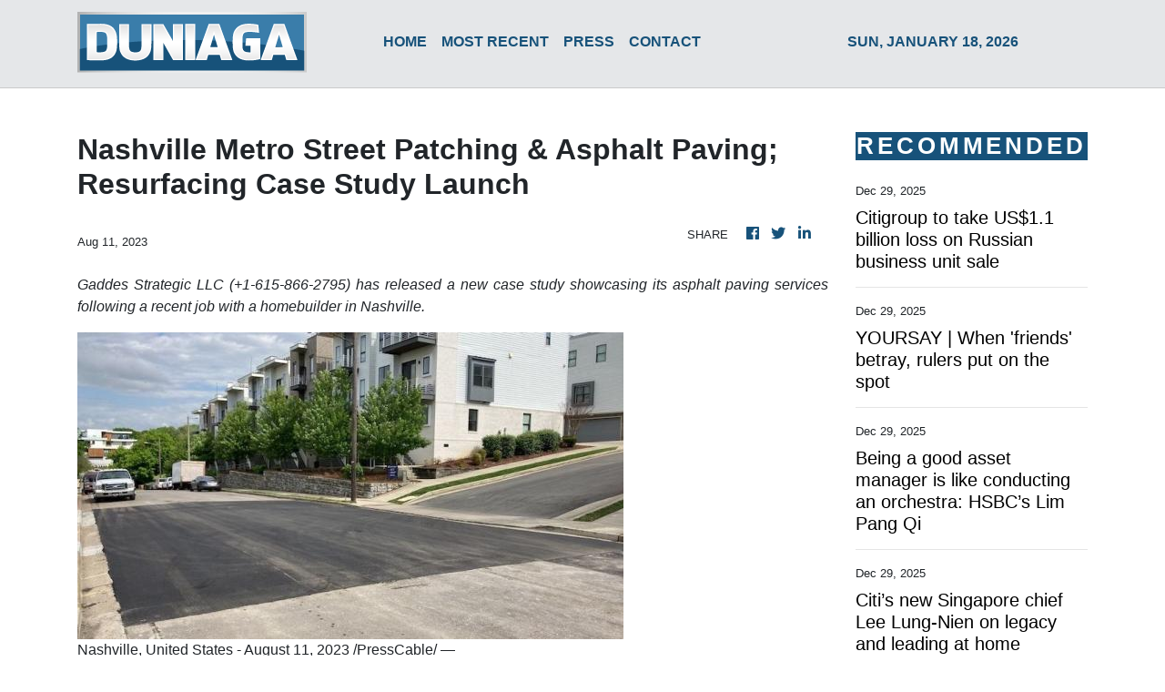

--- FILE ---
content_type: text/html; charset=utf-8
request_url: https://us-central1-vertical-news-network.cloudfunctions.net/get/fetch-include-rss
body_size: 15815
content:
[
  {
    "id": 109814465,
    "title": "Muhyiddin: I resign as Perikatan chief",
    "summary": "PETALING JAYA: Tan Sri Muhyiddin Yassin has confirmed that he is stepping down as Perikatan Nasional chief. Read full story",
    "slug": "muhyiddin-i-resign-as-perikatan-chief",
    "link": "https://www.thestar.com.my/news/nation/2025/12/30/muhyiddin-i-resign-as-perikatan-chief",
    "date_published": "2025-12-30T01:16:00.000Z",
    "images": "https://apicms.thestar.com.my/uploads/images/2025/12/30/3696284.jpg",
    "categories": "1558",
    "img_id": "0",
    "caption": "",
    "country": "Malaysia",
    "source_type": "rss",
    "source": "The Stars"
  },
  {
    "id": 109813979,
    "title": "Market remains subdued in penultimate trading day of 2025",
    "summary": "KUALA LUMPUR: The domestic market is expected to remain range-bound in the final days of 2025 trading, with a prevailing cautious sentiment amid a lack of buying catalysts. Read full story",
    "slug": "market-remains-subdued-in-penultimate-trading-day-of-2025",
    "link": "https://www.thestar.com.my/business/business-news/2025/12/30/market-remains-subdued-in-penultimate-trading-day-of-2025",
    "date_published": "2025-12-30T01:15:00.000Z",
    "images": "https://apicms.thestar.com.my/uploads/images/2025/12/30/3696282.jpg",
    "categories": "353,577,598,1155,1157,1158,1245,1941,1962",
    "img_id": "0",
    "caption": "",
    "country": "Malaysia",
    "source_type": "rss",
    "source": "The Stars"
  },
  {
    "id": 109814466,
    "title": "Muhyiddin reportedly offers to step down as Perikatan chief",
    "summary": "PETALING JAYA: There are unconfirmed reports that Tan Sri Muhyiddin Yassin has offered to step down as Perikatan Nasional chief. Read full story",
    "slug": "muhyiddin-reportedly-offers-to-step-down-as-perikatan-chief",
    "link": "https://www.thestar.com.my/news/nation/2025/12/30/muhyiddin-reportedly-offers-to-step-down-as-perikatan-chief",
    "date_published": "2025-12-30T00:39:00.000Z",
    "images": "https://apicms.thestar.com.my/uploads/images/2025/12/30/3696279.jpg",
    "categories": "1558",
    "img_id": "0",
    "caption": "",
    "country": "Malaysia",
    "source_type": "rss",
    "source": "The Stars"
  },
  {
    "id": 109813980,
    "title": "Trading ideas: Velesto, Maxis, Infomina, Awantec, Willowglen, Silver Ridge, Perdana, Hume cement, Shin Yang, D&amp;O, Powerwell, Kee Ming, Kim Loong, Crescendo",
    "summary": "KUALA LUMPUR: Here is a recap of the announcements that made headlines in Corporate Malaysia. Read full story",
    "slug": "trading-ideas-velesto-maxis-infomina-awantec-willowglen-silver-ridge-perdana-hume-cement-shin-yang-dampo-powerwell-kee-ming-kim-loong-crescendo",
    "link": "https://www.thestar.com.my/business/business-news/2025/12/30/trading-ideas-velesto-maxis-infomina-awantec-willowglen-silver-ridge-perdana-hume-cement-shin-yang-do-powerwell-kee-ming-kim-loong-crescendo",
    "date_published": "2025-12-30T00:25:00.000Z",
    "images": "https://apicms.thestar.com.my/uploads/images/2025/12/30/3696277.jpg",
    "categories": "353,577,598,1155,1157,1158,1245,1941,1962",
    "img_id": "0",
    "caption": "",
    "country": "Malaysia",
    "source_type": "rss",
    "source": "The Stars"
  },
  {
    "id": 109813981,
    "title": "Oil jumps 2% as investors weigh Ukraine talks against supply outlook",
    "summary": "OIL prices rose by more than $1 on Monday as investors weighed talks between the U.S. and Ukrainian presidents on a possible deal to end the war in Ukraine against potential oil supply disruption in the Middle East. Read full story",
    "slug": "oil-jumps-2-as-investors-weigh-ukraine-talks-against-supply-outlook",
    "link": "https://www.thestar.com.my/business/business-news/2025/12/30/oil-jumps-2-as-investors-weigh-ukraine-talks-against-supply-outlook",
    "date_published": "2025-12-30T00:22:00.000Z",
    "images": "https://apicms.thestar.com.my/uploads/images/2025/12/30/3696276.jpeg",
    "categories": "353,577,598,1155,1157,1158,1245,1941,1962",
    "img_id": "0",
    "caption": "",
    "country": "Malaysia",
    "source_type": "rss",
    "source": "The Stars"
  },
  {
    "id": 109813982,
    "title": "US stocks close below record highs, world indexes set for double-digit 2025 gains",
    "summary": "NEW YORK: U.S. stocks dipped on Monday and gold tumbled from all-time highs at the top of a holiday-shortened week. Read full story",
    "slug": "us-stocks-close-below-record-highs-world-indexes-set-for-doubledigit-2025-gains",
    "link": "https://www.thestar.com.my/business/business-news/2025/12/30/us-stocks-close-below-record-highs-world-indexes-set-for-double-digit-2025-gains",
    "date_published": "2025-12-30T00:20:00.000Z",
    "images": "https://apicms.thestar.com.my/uploads/images/2025/12/30/3696275.JPG",
    "categories": "353,577,598,1155,1157,1158,1245,1941,1962",
    "img_id": "0",
    "caption": "",
    "country": "Malaysia",
    "source_type": "rss",
    "source": "The Stars"
  },
  {
    "id": 109810134,
    "title": "Citigroup to take US$1.1 billion loss on Russian business unit sale",
    "summary": "Other lenders have also scaled back, with Goldman Sachs gaining approval earlier this year to sell its business in Russia",
    "slug": "citigroup-to-take-us11-billion-loss-on-russian-business-unit-sale",
    "link": "https://www.businesstimes.com.sg/companies-markets/banking-finance/citigroup-take-us1-1-billion-loss-russian-business-unit-sale",
    "date_published": "2025-12-29T23:34:09.000Z",
    "images": "",
    "categories": "353,577,598,1155,1157,1158,1245,1941,1962",
    "img_id": "0",
    "caption": "",
    "country": "Singapore",
    "source_type": "rss",
    "source": "The Business Times"
  },
  {
    "id": 109803219,
    "title": "YOURSAY | When 'friends' betray, rulers put on the spot",
    "summary": "'Who was behind the broker who got reps to sign SDs against then-MB?'",
    "slug": "yoursay-when-friends-betray-rulers-put-on-the-spot",
    "link": "https://www.malaysiakini.com/news/764531",
    "date_published": "2025-12-29T23:32:59.000Z",
    "images": "",
    "categories": "1558",
    "img_id": "0",
    "caption": "",
    "country": "Malaysia",
    "source_type": "rss",
    "source": "Malaysia Kini"
  },
  {
    "id": 109810136,
    "title": "Being a good asset manager is like conducting an orchestra: HSBC’s Lim Pang Qi",
    "summary": "As HSBC Asset Management’s CEO for South-east Asia and Singapore, he ensures the bank’s teams gel and tracks changes in clients’ needs",
    "slug": "being-a-good-asset-manager-is-like-conducting-an-orchestra-hsbcs-lim-pang-qi",
    "link": "https://www.businesstimes.com.sg/companies-markets/being-good-asset-manager-conducting-orchestra-hsbcs-lim-pang-qi",
    "date_published": "2025-12-29T23:00:00.000Z",
    "images": "",
    "categories": "353,577,598,1155,1157,1158,1245,1941,1962",
    "img_id": "0",
    "caption": "",
    "country": "Singapore",
    "source_type": "rss",
    "source": "The Business Times"
  },
  {
    "id": 109810135,
    "title": "Citi’s new Singapore chief Lee Lung-Nien on legacy and leading at home",
    "summary": "‘I want to be remembered as a good mentor,’ says the 35-year Citi veteran",
    "slug": "citis-new-singapore-chief-lee-lungnien-on-legacy-and-leading-at-home",
    "link": "https://www.businesstimes.com.sg/companies-markets/citis-new-singapore-chief-lee-lung-nien-legacy-and-leading-home",
    "date_published": "2025-12-29T23:00:00.000Z",
    "images": "",
    "categories": "353,577,598,1155,1157,1158,1245,1941,1962",
    "img_id": "0",
    "caption": "",
    "country": "Singapore",
    "source_type": "rss",
    "source": "The Business Times"
  },
  {
    "id": 109803220,
    "title": "Authorities warn M'sian digital assets open door to money launderers",
    "summary": "Call for stronger rules as criminals exploit crypto platforms.",
    "slug": "authorities-warn-msian-digital-assets-open-door-to-money-launderers",
    "link": "https://www.malaysiakini.com/news/764530",
    "date_published": "2025-12-29T23:00:00.000Z",
    "images": "",
    "categories": "1558",
    "img_id": "0",
    "caption": "",
    "country": "Malaysia",
    "source_type": "rss",
    "source": "Malaysia Kini"
  },
  {
    "id": 109814474,
    "title": "Segamat folk on edge after quake, rising floods",
    "summary": "SEGAMAT: A mild earthquake on Sunday morning, followed by afternoon flooding caused by heavy rain and rising river levels, left residents here and in nearby areas feeling anxious. Read full story",
    "slug": "segamat-folk-on-edge-after-quake-rising-floods",
    "link": "https://www.thestar.com.my/news/nation/2025/12/30/segamat-folk-on-edge-after-quake-rising-floods",
    "date_published": "2025-12-29T16:00:00.000Z",
    "images": "https://apicms.thestar.com.my/uploads/images/2025/12/30/3695969.jpg",
    "categories": "1558",
    "img_id": "0",
    "caption": "",
    "country": "Malaysia",
    "source_type": "rss",
    "source": "The Stars"
  },
  {
    "id": 109814473,
    "title": "Orang Asli families opt for hilltop shelters to escape deluge",
    "summary": "GUA MUSANG: Some 200 Orang Asli from 30 families in Kampung Pasir Linggi, Pos Lebir, here have chosen not to return to their homes, even though the floods in their area fully receded last month Read full story",
    "slug": "orang-asli-families-opt-for-hilltop-shelters-to-escape-deluge",
    "link": "https://www.thestar.com.my/news/nation/2025/12/30/orang-asli-families-opt-for-hilltop-shelters-to-escape-deluge",
    "date_published": "2025-12-29T16:00:00.000Z",
    "images": "https://cdn.thestar.com.my/Themes/img/tsol-default-image2023.png",
    "categories": "1558",
    "img_id": "0",
    "caption": "",
    "country": "Malaysia",
    "source_type": "rss",
    "source": "The Stars"
  },
  {
    "id": 109814472,
    "title": "Monsoon to lash from Jan 1 to 5",
    "summary": "KUALA LUMPUR: The Malaysian Meteorological Department (MetMalaysia) has forecast a monsoon surge affecting the country from Jan 1 to 5. Read full story",
    "slug": "monsoon-to-lash-from-jan-1-to-5",
    "link": "https://www.thestar.com.my/news/nation/2025/12/30/monsoon-to-lash-from-jan-1-to-5",
    "date_published": "2025-12-29T16:00:00.000Z",
    "images": "https://cdn.thestar.com.my/Themes/img/tsol-default-image2023.png",
    "categories": "1558",
    "img_id": "0",
    "caption": "",
    "country": "Malaysia",
    "source_type": "rss",
    "source": "The Stars"
  },
  {
    "id": 109814471,
    "title": "MMA warns against dangers of ‘Dr’ title misuse ",
    "summary": "PETALING JAYA: The use of the title \"Dr\" must not mislead the public into believing a person is legally qualified or authorised to practise medicine, says the Malaysian Medical Association (MMA). Read full story",
    "slug": "mma-warns-againstdangers-ofdr-title-misuse",
    "link": "https://www.thestar.com.my/news/nation/2025/12/30/mma-warns-againstdangers-ofdr-title-misuse",
    "date_published": "2025-12-29T16:00:00.000Z",
    "images": "https://cdn.thestar.com.my/Themes/img/tsol-default-image2023.png",
    "categories": "1558",
    "img_id": "0",
    "caption": "",
    "country": "Malaysia",
    "source_type": "rss",
    "source": "The Stars"
  },
  {
    "id": 109814470,
    "title": "Milestones for water and energy sectors",
    "summary": "KUALA LUMPUR: Significant achievements have been made in strengthening the country's water and energy sectors over the 2024-2025 period, it was revealed. Read full story",
    "slug": "milestones-for-water-and-energy-sectors",
    "link": "https://www.thestar.com.my/news/nation/2025/12/30/milestones-for-water-and-energy-sectors",
    "date_published": "2025-12-29T16:00:00.000Z",
    "images": "https://apicms.thestar.com.my/uploads/images/2025/12/30/3696266.jpg",
    "categories": "1558",
    "img_id": "0",
    "caption": "",
    "country": "Malaysia",
    "source_type": "rss",
    "source": "The Stars"
  },
  {
    "id": 109814469,
    "title": "All-state tour for youth and sports",
    "summary": "ALOR SETAR: Youth and Sports Minister Dr Mohammed Taufiq Johari will tour all states to monitor and assess needs to strengthen grassroots youth and sports development. Read full story",
    "slug": "allstate-tour-for-youth-and-sports",
    "link": "https://www.thestar.com.my/news/nation/2025/12/30/all-state-tour-for-youth-and-sports",
    "date_published": "2025-12-29T16:00:00.000Z",
    "images": "https://apicms.thestar.com.my/uploads/images/2025/12/30/3695978.JPG",
    "categories": "1558",
    "img_id": "0",
    "caption": "",
    "country": "Malaysia",
    "source_type": "rss",
    "source": "The Stars"
  },
  {
    "id": 109814468,
    "title": "FROM DREAMS TO CAREERS",
    "summary": "FOR Angeliana Ubau Anak Winston Tachil, the dream of studying overseas once felt out of reach. Read full story",
    "slug": "from-dreams-to-careers",
    "link": "https://www.thestar.com.my/news/nation/2025/12/30/from-dreams-to-careers",
    "date_published": "2025-12-29T16:00:00.000Z",
    "images": "https://apicms.thestar.com.my/uploads/images/2025/12/30/3695919.jpg",
    "categories": "1558",
    "img_id": "0",
    "caption": "",
    "country": "Malaysia",
    "source_type": "rss",
    "source": "The Stars"
  },
  {
    "id": 109814467,
    "title": "Lanterns light up Putrajaya",
    "summary": "Organisers set up dazzling decorations for this year's celebration. Read full story",
    "slug": "lanterns-light-up-putrajaya",
    "link": "https://www.thestar.com.my/news/nation/2025/12/30/lanterns-light-up-putrajaya",
    "date_published": "2025-12-29T16:00:00.000Z",
    "images": "https://apicms.thestar.com.my/uploads/images/2025/12/30/3695692.JPG",
    "categories": "1558",
    "img_id": "0",
    "caption": "",
    "country": "Malaysia",
    "source_type": "rss",
    "source": "The Stars"
  },
  {
    "id": 109803213,
    "title": "55 vehicles worth RM7.12mil seized in Labuan",
    "summary": "LABUAN: The Customs Department here seized 55 vehicles worth RM7.12mil following a series of enforcement operations in Sabah and Sarawak from January to Dec 29 this year. Read full story",
    "slug": "55-vehicles-worth-rm712milseized-in-labuan",
    "link": "https://www.thestar.com.my/news/nation/2025/12/30/55-vehicles-worth-rm712milseized-in-labuan",
    "date_published": "2025-12-29T16:00:00.000Z",
    "images": "https://apicms.thestar.com.my/uploads/images/2025/12/30/3696216.jpg",
    "categories": "1558",
    "img_id": "0",
    "caption": "",
    "country": "Malaysia",
    "source_type": "rss",
    "source": "The Stars"
  },
  {
    "id": 109803212,
    "title": "‘Addiction to drugs affects all levels of society’",
    "summary": "KOTA BARU: The perception that drug addiction affects only the poor or underprivileged is inaccurate, says the Kelantan National Association for the Prevention of Drug Abuse. Read full story",
    "slug": "addiction-to-drugs-affects-all-levels-of-society",
    "link": "https://www.thestar.com.my/news/nation/2025/12/30/addiction-to-drugs-affects-all-levels-of-society",
    "date_published": "2025-12-29T16:00:00.000Z",
    "images": "https://cdn.thestar.com.my/Themes/img/tsol-default-image2023.png",
    "categories": "1558",
    "img_id": "0",
    "caption": "",
    "country": "Malaysia",
    "source_type": "rss",
    "source": "The Stars"
  },
  {
    "id": 109803211,
    "title": "Gurney Bridge – a sight to behold",
    "summary": "GEORGE TOWN: It's a sight previously unseen unless you were on a boat at sea. Read full story",
    "slug": "gurney-bridge-a-sight-to-behold",
    "link": "https://www.thestar.com.my/news/nation/2025/12/30/gurney-bridge---a-sight-to-behold",
    "date_published": "2025-12-29T16:00:00.000Z",
    "images": "https://apicms.thestar.com.my/uploads/images/2025/12/30/3695961.jpg",
    "categories": "1558",
    "img_id": "0",
    "caption": "",
    "country": "Malaysia",
    "source_type": "rss",
    "source": "The Stars"
  },
  {
    "id": 109803210,
    "title": "Nurse’s sacrifice brings hope to sick nephew",
    "summary": "A NURSE in Johor Baru has volunteered to donate part of her liver to save her eight-year-old nephew, who suffers from a rare liver disease. Read full story",
    "slug": "nurses-sacrifice-brings-hope-to-sick-nephew",
    "link": "https://www.thestar.com.my/news/nation/2025/12/30/nurses-sacrifice-brings-hope-to-sick-nephew",
    "date_published": "2025-12-29T16:00:00.000Z",
    "images": "https://apicms.thestar.com.my/uploads/images/2025/12/30/3696225.jpg",
    "categories": "1558",
    "img_id": "0",
    "caption": "",
    "country": "Malaysia",
    "source_type": "rss",
    "source": "The Stars"
  },
  {
    "id": 109803209,
    "title": "‘Durian tsunami’ sees big drop in musang king prices",
    "summary": "THE price of musang king durian in Malaysia has fallen to a 10-year low at just about RM10 per kg, causing orchard owners to suffer losses this month, reported Sin Chew Daily. Read full story",
    "slug": "durian-tsunami-sees-big-drop-in-musang-king-prices",
    "link": "https://www.thestar.com.my/news/nation/2025/12/30/durian-tsunami-sees-big-drop-in-musang-king-prices",
    "date_published": "2025-12-29T16:00:00.000Z",
    "images": "https://apicms.thestar.com.my/uploads/images/2025/12/30/3696228.jpg",
    "categories": "1558",
    "img_id": "0",
    "caption": "",
    "country": "Malaysia",
    "source_type": "rss",
    "source": "The Stars"
  },
  {
    "id": 109803208,
    "title": "85 temples facing land, legal issues",
    "summary": "SOME 85 Hindu temples are facing land and legal issues in Johor Baru, Malaysia Nanban reported. Read full story",
    "slug": "85-temples-facing-land-legal-issues",
    "link": "https://www.thestar.com.my/news/nation/2025/12/30/85-temples-facing-land-legal-issues",
    "date_published": "2025-12-29T16:00:00.000Z",
    "images": "https://apicms.thestar.com.my/uploads/images/2025/12/30/3696229.jpg",
    "categories": "1558",
    "img_id": "0",
    "caption": "",
    "country": "Malaysia",
    "source_type": "rss",
    "source": "The Stars"
  },
  {
    "id": 109803207,
    "title": "One dead, one hurt in m-cycle and cow collision",
    "summary": "JASIN: A motorcyclist was killed, and another was injured after their motorcycles collided with a cow on the Alor Gajah-Melaka Tengah-Jasin (AMJ) Highway at Serkam. Read full story",
    "slug": "one-dead-one-hurt-in-mcycle-and-cow-collision",
    "link": "https://www.thestar.com.my/news/nation/2025/12/30/one-dead-one-hurt-in-m-cycle-and-cow-collision",
    "date_published": "2025-12-29T16:00:00.000Z",
    "images": "https://apicms.thestar.com.my/uploads/images/2025/12/30/3696242.jpg",
    "categories": "1558",
    "img_id": "0",
    "caption": "",
    "country": "Malaysia",
    "source_type": "rss",
    "source": "The Stars"
  },
  {
    "id": 109803206,
    "title": "One man’s debt is another man’s pain of red paint",
    "summary": "JOHOR BARU: A technician's home and cars were splashed with red paint by loan sharks who harassed him for debts owed by a previous homeowner. Read full story",
    "slug": "one-mans-debt-is-another-mans-pain-of-red-paint",
    "link": "https://www.thestar.com.my/news/nation/2025/12/30/one-mans-debt-is-another-mans-pain-of-red-paint",
    "date_published": "2025-12-29T16:00:00.000Z",
    "images": "https://apicms.thestar.com.my/uploads/images/2025/12/30/3696245.jpg",
    "categories": "1558",
    "img_id": "0",
    "caption": "",
    "country": "Malaysia",
    "source_type": "rss",
    "source": "The Stars"
  },
  {
    "id": 109803205,
    "title": "Red flag over fast car and fast cash",
    "summary": "PETALING JAYA: Graft busters have summoned a former minister on suspicion of receiving a RM5mil bribe and a Lamborghini. Read full story",
    "slug": "red-flag-over-fast-car-and-fast-cash",
    "link": "https://www.thestar.com.my/news/nation/2025/12/30/red-flag-over-fast-car-and-fast-cash",
    "date_published": "2025-12-29T16:00:00.000Z",
    "images": "https://apicms.thestar.com.my/uploads/images/2025/12/30/3696246.jpg",
    "categories": "1558",
    "img_id": "0",
    "caption": "",
    "country": "Malaysia",
    "source_type": "rss",
    "source": "The Stars"
  },
  {
    "id": 109803204,
    "title": "MACC seizes luxury items from senior army officer’s home",
    "summary": "PETALING JAYA:  Several high-value items, including luxury watches and handbags, were seized following searches at the Malaysian Army office and a senior military officer's residence. Read full story",
    "slug": "macc-seizes-luxury-items-from-senior-army-officers-home",
    "link": "https://www.thestar.com.my/news/nation/2025/12/30/macc-seizes-luxury-items-from-senior-army-officers-home",
    "date_published": "2025-12-29T16:00:00.000Z",
    "images": "https://apicms.thestar.com.my/uploads/images/2025/12/30/3696247.jpg",
    "categories": "1558",
    "img_id": "0",
    "caption": "",
    "country": "Malaysia",
    "source_type": "rss",
    "source": "The Stars"
  },
  {
    "id": 109802743,
    "title": "eCommerce service quality to bolster growth ",
    "summary": "KUALA LUMPUR: Malaysia's eCommerce sector remains resilient despite shifting consumer behaviour and global economic uncertainty, with the next phase of growth expected to focus more on execution than expansion, particularly in providing consistent, affordable, and reliable services. Read full story",
    "slug": "ecommerce-service-quality-to-bolster-growth",
    "link": "https://www.thestar.com.my/business/business-news/2025/12/30/ecommerce-service-quality-to-bolster-growth",
    "date_published": "2025-12-29T16:00:00.000Z",
    "images": "https://apicms.thestar.com.my/uploads/images/2025/12/30/3696226.jpg",
    "categories": "353,577,598,1155,1157,1158,1245,1941,1962",
    "img_id": "0",
    "caption": "",
    "country": "Malaysia",
    "source_type": "rss",
    "source": "The Stars"
  },
  {
    "id": 109802742,
    "title": "China’s solar additions rise to six-month high",
    "summary": "BEIJING: China's solar installations in November surged to the highest in six months, extending an end-of-year recovery. Read full story",
    "slug": "chinas-solar-additions-rise-to-sixmonth-high",
    "link": "https://www.thestar.com.my/business/business-news/2025/12/30/chinas-solar-additions-rise-to-six-month-high",
    "date_published": "2025-12-29T16:00:00.000Z",
    "images": "https://apicms.thestar.com.my/uploads/images/2025/12/30/3696224.jpeg",
    "categories": "353,577,598,1155,1157,1158,1245,1941,1962",
    "img_id": "0",
    "caption": "",
    "country": "Malaysia",
    "source_type": "rss",
    "source": "The Stars"
  },
  {
    "id": 109802741,
    "title": "EV slowdown to hit China lithium batteries",
    "summary": "SHANGHAI: Demand for Chinese lithium batteries will likely slump in early 2026 due to an expected tumble in domestic electric vehicle (EV) sales and slowing battery exports, the secretary general of China's passenger car association says. Read full story",
    "slug": "ev-slowdown-to-hit-china-lithium-batteries",
    "link": "https://www.thestar.com.my/business/business-news/2025/12/30/ev-slowdown-to-hit-china-lithium-batteries",
    "date_published": "2025-12-29T16:00:00.000Z",
    "images": "https://apicms.thestar.com.my/uploads/images/2025/12/30/3696222.jpg",
    "categories": "353,577,598,1155,1157,1158,1245,1941,1962",
    "img_id": "0",
    "caption": "",
    "country": "Malaysia",
    "source_type": "rss",
    "source": "The Stars"
  },
  {
    "id": 109802740,
    "title": "From Glencore trader to Indonesia’s nickel king",
    "summary": "JAKARTA: He's the biggest trader in the world's top producer of nickel, a metal that's powering the shift to batteries and electric cars. Read full story",
    "slug": "from-glencore-trader-to-indonesias-nickel-king",
    "link": "https://www.thestar.com.my/business/business-news/2025/12/30/from-glencore-trader-to-indonesias-nickel-king",
    "date_published": "2025-12-29T16:00:00.000Z",
    "images": "https://apicms.thestar.com.my/uploads/images/2025/12/30/3695902.jpeg",
    "categories": "353,577,598,1155,1157,1158,1245,1941,1962",
    "img_id": "0",
    "caption": "",
    "country": "Malaysia",
    "source_type": "rss",
    "source": "The Stars"
  },
  {
    "id": 109802739,
    "title": "A look back at the  11 big trades of 2025",
    "summary": "NEW YORK: It was another year of high conviction bets – and fast reversals. Read full story",
    "slug": "a-look-back-at-the-11-big-trades-of-2025",
    "link": "https://www.thestar.com.my/business/business-news/2025/12/30/a-look-back-at-the-11-big-trades-of-2025",
    "date_published": "2025-12-29T16:00:00.000Z",
    "images": "https://apicms.thestar.com.my/uploads/images/2025/12/30/3695900.jpg",
    "categories": "353,577,598,1155,1157,1158,1245,1941,1962",
    "img_id": "0",
    "caption": "",
    "country": "Malaysia",
    "source_type": "rss",
    "source": "The Stars"
  },
  {
    "id": 109802738,
    "title": "Louis Gerstner, CEO credited with turning around IBM, dies at 83",
    "summary": "NEW YORK: Louis Gerstner, who took over International Business Machines (IBM) Corp when it was on its deathbed and resuscitated it as a technology industry leader, died Saturday. He was 83. Read full story",
    "slug": "louis-gerstner-ceo-credited-with-turning-around-ibm-dies-at-83",
    "link": "https://www.thestar.com.my/business/business-news/2025/12/30/louis-gerstner-ceo-credited-with-turning-around-ibm-dies-at-83",
    "date_published": "2025-12-29T16:00:00.000Z",
    "images": "https://apicms.thestar.com.my/uploads/images/2025/12/30/3696218.jpg",
    "categories": "353,577,598,1155,1157,1158,1245,1941,1962",
    "img_id": "0",
    "caption": "",
    "country": "Malaysia",
    "source_type": "rss",
    "source": "The Stars"
  },
  {
    "id": 109802737,
    "title": "Wall Street’s old guard takes control of rivalry",
    "summary": "NEW YORK: The head of a giant Wall Street bank was dining with a buy-side rival when the investor casually called banks \"utilities\". Read full story",
    "slug": "wall-streets-old-guard-takes-control-of-rivalry",
    "link": "https://www.thestar.com.my/business/business-news/2025/12/30/wall-streets-old-guard-takes-control-of-rivalry",
    "date_published": "2025-12-29T16:00:00.000Z",
    "images": "https://apicms.thestar.com.my/uploads/images/2025/12/30/3695898.JPG",
    "categories": "353,577,598,1155,1157,1158,1245,1941,1962",
    "img_id": "0",
    "caption": "",
    "country": "Malaysia",
    "source_type": "rss",
    "source": "The Stars"
  },
  {
    "id": 109802736,
    "title": "Inside Beijing’s bid to tame the global iron ore market",
    "summary": "CHINA'S state iron ore buyer is using increasingly hardball tactics against mining giants such as BHP to tighten its grip on the US$132bil seaborne market and extract better terms for steel mills, just as a giant new source of supply is set to strengthen its hand. Read full story",
    "slug": "inside-beijings-bid-to-tame-the-global-iron-ore-market",
    "link": "https://www.thestar.com.my/business/business-news/2025/12/30/inside-beijings-bid-to-tame-the-global-iron-ore-market",
    "date_published": "2025-12-29T16:00:00.000Z",
    "images": "https://apicms.thestar.com.my/uploads/images/2025/12/30/3696217.jpg",
    "categories": "353,577,598,1155,1157,1158,1245,1941,1962",
    "img_id": "0",
    "caption": "",
    "country": "Malaysia",
    "source_type": "rss",
    "source": "The Stars"
  },
  {
    "id": 109802735,
    "title": "Investors are flying blind into the ‘golden age’",
    "summary": "TEN years ago I praised a book by Mervyn King, former governor of the Bank of England, on the subject of \"radical uncertainty.\" Back then, I agreed with King that radical uncertainty – the kind that statistical analysis can't deal with – was a pressing issue for financial regulators. Read full story",
    "slug": "investors-are-flying-blind-into-the-golden-age",
    "link": "https://www.thestar.com.my/business/business-news/2025/12/30/investors-are-flying-blind-into-the-golden-age",
    "date_published": "2025-12-29T16:00:00.000Z",
    "images": "https://apicms.thestar.com.my/uploads/images/2025/12/30/3696213.JPG",
    "categories": "353,577,598,1155,1157,1158,1245,1941,1962",
    "img_id": "0",
    "caption": "",
    "country": "Malaysia",
    "source_type": "rss",
    "source": "The Stars"
  },
  {
    "id": 109802734,
    "title": "Hong Leong Industries aims for continuing growth",
    "summary": "PETALING JAYA: Hong Leong Industries Bhd (HLIB) is preparing to commission a new automated tile production line next year, says its chairman Datuk Kwek Leng San. Read full story",
    "slug": "hong-leong-industries-aims-for-continuing-growth",
    "link": "https://www.thestar.com.my/business/business-news/2025/12/30/hong-leong-industries-aims-for-continuing-growth",
    "date_published": "2025-12-29T16:00:00.000Z",
    "images": "https://apicms.thestar.com.my/uploads/images/2025/12/30/3696209.JPG",
    "categories": "353,577,598,1155,1157,1158,1245,1941,1962",
    "img_id": "0",
    "caption": "",
    "country": "Malaysia",
    "source_type": "rss",
    "source": "The Stars"
  },
  {
    "id": 109763076,
    "title": "Kertau-Kuala Wau road in Chenor temporarily closed to heave vehicles due to sinkhole, say cops",
    "summary": "KUANTAN: The Kertau-Kuala Wau road in Chenor, near Maran has been temporarily closed to heavy vehicles following a sinkhole incident at Kampung Peijing, Chenor, on Monday (Dec 29). Read full story",
    "slug": "kertaukuala-wau-road-in-chenor-temporarily-closed-to-heave-vehicles-due-to-sinkhole-say-cops",
    "link": "https://www.thestar.com.my/news/nation/2025/12/29/kertau-kuala-wau-road-in-chenor-temporarily-closed-to-heave-vehicles-due-to-sinkhole-say-cops",
    "date_published": "2025-12-29T14:13:00.000Z",
    "images": "https://apicms.thestar.com.my/uploads/images/2025/12/29/3695779.jpg",
    "categories": "1558",
    "img_id": "0",
    "caption": "",
    "country": "Malaysia",
    "source_type": "rss",
    "source": "The Stars"
  },
  {
    "id": 109763077,
    "title": "Malaysia&#039;s Asean chairmanship strengthened regional unity amid global uncertainty, says Anwar",
    "summary": "KUALA LUMPUR: Malaysia assumed the Asean chair at a time when the world was gripped by anxiety and uncertainty, yet the region chose to remain anchored in the spirit of togetherness, dialogue and mutual respect, says Datuk Seri Anwar Ibrahim. Read full story",
    "slug": "malaysia039s-asean-chairmanship-strengthened-regional-unity-amid-global-uncertainty-says-anwar",
    "link": "https://www.thestar.com.my/news/nation/2025/12/29/malaysia039s-asean-chairmanship-strengthened-regional-unity-amid-global-uncertainty-says-anwar",
    "date_published": "2025-12-29T13:55:00.000Z",
    "images": "https://apicms.thestar.com.my/uploads/images/2025/12/29/3695764.jpg",
    "categories": "1558",
    "img_id": "0",
    "caption": "",
    "country": "Malaysia",
    "source_type": "rss",
    "source": "The Stars"
  },
  {
    "id": 109754043,
    "title": "SAR op for missing angler suspended, to resume if new leads emerge",
    "summary": "BUKIT MERTAJAM: The search and rescue (SAR) operation for a man reported missing while fishing near Jalan Ban Sungai Belanak, Juru, here since Saturday (Dec 27) has been suspended pending new leads. Read full story",
    "slug": "sar-op-for-missing-angler-suspended-to-resume-if-new-leads-emerge",
    "link": "https://www.thestar.com.my/news/nation/2025/12/29/sar-op-for-missing-angler-suspended-to-resume-if-new-leads-emerge",
    "date_published": "2025-12-29T13:42:00.000Z",
    "images": "https://apicms.thestar.com.my/uploads/images/2025/12/29/3695758.jpg",
    "categories": "1558",
    "img_id": "0",
    "caption": "",
    "country": "Malaysia",
    "source_type": "rss",
    "source": "The Stars"
  },
  {
    "id": 109754044,
    "title": "Two Ipoh fires raze six flats, four terrace houses",
    "summary": "IPOH: Two separate fires broke out here within a single day on Monday (Dec 29) destroying several homes and leaving multiple families affected, though no casualties were reported in either incident. Read full story",
    "slug": "two-ipoh-fires-raze-six-flats-four-terrace-houses",
    "link": "https://www.thestar.com.my/news/nation/2025/12/29/two-ipoh-fires-raze-six-flats-four-terrace-houses",
    "date_published": "2025-12-29T13:16:00.000Z",
    "images": "https://apicms.thestar.com.my/uploads/images/2025/12/29/3695719.png",
    "categories": "1558",
    "img_id": "0",
    "caption": "",
    "country": "Malaysia",
    "source_type": "rss",
    "source": "The Stars"
  },
  {
    "id": 109758513,
    "title": "Six drivers to be charged over speeding involving heavy commercial vehicles in Singapore",
    "summary": "Offenders, including drivers of buses and cement mixers, were caught between August and October this year",
    "slug": "six-drivers-to-be-charged-over-speeding-involving-heavy-commercial-vehicles-in-singapore",
    "link": "https://www.businesstimes.com.sg/singapore/six-drivers-be-charged-over-speeding-involving-heavy-commercial-vehicles-singapore",
    "date_published": "2025-12-29T13:12:30.000Z",
    "images": "",
    "categories": "1558",
    "img_id": "0",
    "caption": "",
    "country": "Singapore",
    "source_type": "rss",
    "source": "The Business Times"
  },
  {
    "id": 109754045,
    "title": "Ex-minister spends seven hours giving statement to MACC over alleged RM5mil bribe, supercar",
    "summary": "PUTRAJAYA: A former minister suspected of being linked to corruption relating to billboard projects and land transfers spent more than seven hours giving his statement to the Malaysian Anti-Corruption Commission (MACC) on Monday (Dec 29), Sinar Harian reports. Read full story",
    "slug": "exminister-spends-seven-hours-giving-statement-to-macc-over-alleged-rm5mil-bribe-supercar",
    "link": "https://www.thestar.com.my/news/nation/2025/12/29/ex-minister-spends-seven-hours-giving-statement-to-macc-over-alleged-rm5mil-bribe-supercar",
    "date_published": "2025-12-29T12:42:00.000Z",
    "images": "https://apicms.thestar.com.my/uploads/images/2025/12/29/3695607.jpg",
    "categories": "1558",
    "img_id": "0",
    "caption": "",
    "country": "Malaysia",
    "source_type": "rss",
    "source": "The Stars"
  },
  {
    "id": 109754046,
    "title": "Storm warning: Thunderstorms, heavy rain expected in six states, one FT until 10pm",
    "summary": "KUALA LUMPUR: The Malaysian Meteorological Department (MetMalaysia) has issued a weather warning, with thunderstorms and heavy rain forecast in six states and the Federal Territory of Labuan until 10pm Monday (Dec 29). Read full story",
    "slug": "storm-warning-thunderstorms-heavy-rain-expected-in-six-states-one-ft-until-10pm",
    "link": "https://www.thestar.com.my/news/nation/2025/12/29/storm-warning-thunderstorms-heavy-rain-expected-in-six-states-one-ft-until-10pm",
    "date_published": "2025-12-29T12:07:00.000Z",
    "images": "https://apicms.thestar.com.my/uploads/images/2025/12/29/3695574.jpeg",
    "categories": "1558",
    "img_id": "0",
    "caption": "",
    "country": "Malaysia",
    "source_type": "rss",
    "source": "The Stars"
  },
  {
    "id": 109743303,
    "title": "Hume Cement appoints William Tan as group managing director",
    "summary": "KUALA LUMPUR: Hume Cement Industries Bhd has appointed William Tan Kok Siang as its group managing director, effective Jan 1, 2026. Read full story",
    "slug": "hume-cement-appoints-william-tan-as-group-managing-director",
    "link": "https://www.thestar.com.my/business/business-news/2025/12/29/hume-cement-appoints-william-tan-as-group-managing-director",
    "date_published": "2025-12-29T11:26:00.000Z",
    "images": "https://apicms.thestar.com.my/uploads/images/2025/12/29/3695527.JPG",
    "categories": "353,577,598,1155,1157,1158,1245,1941,1962",
    "img_id": "0",
    "caption": "",
    "country": "Malaysia",
    "source_type": "rss",
    "source": "The Stars"
  },
  {
    "id": 109743304,
    "title": "COP30: TNB a critical enabler to advance regional energy cooperation via Asean power grid",
    "summary": "KUALA LUMPUR: As one of the key utilities within the ASEAN Power Grid (APG) initiative, Tenaga Nasional Bhd (TNB) will remain as a critical enabler of ASEAN's shared energy transition, positioning cross-border interconnection as a vital driver of regional energy integration. Read full story",
    "slug": "cop30-tnb-a-critical-enabler-to-advance-regional-energy-cooperation-via-asean-power-grid",
    "link": "https://www.thestar.com.my/business/business-news/2025/12/29/cop30-tnb-a-critical-enabler-to-advance-regional-energy-cooperation-via-asean-power-grid",
    "date_published": "2025-12-29T11:24:00.000Z",
    "images": "https://apicms.thestar.com.my/uploads/images/2025/12/29/3695520.jpg",
    "categories": "353,577,598,1155,1157,1158,1245,1941,1962",
    "img_id": "0",
    "caption": "",
    "country": "Malaysia",
    "source_type": "rss",
    "source": "The Stars"
  },
  {
    "id": 109743782,
    "title": "MACC probes ex-minister over RM5m bribe, Lamborghini",
    "summary": "Politician in question reportedly served as a minister before the pandemic.",
    "slug": "macc-probes-exminister-over-rm5m-bribe-lamborghini",
    "link": "https://www.malaysiakini.com/news/764522",
    "date_published": "2025-12-29T10:49:38.000Z",
    "images": "",
    "categories": "1558",
    "img_id": "0",
    "caption": "",
    "country": "Malaysia",
    "source_type": "rss",
    "source": "Malaysia Kini"
  },
  {
    "id": 109743774,
    "title": "Man attacks ex-wife, daughter after fight over alimony",
    "summary": "GOMBAK: A man allegedly attacked his ex-wife and daughter after a fight over alimony money. Read full story",
    "slug": "man-attacks-exwife-daughter-after-fight-over-alimony",
    "link": "https://www.thestar.com.my/news/nation/2025/12/29/man-attacks-ex-wife-daughter-after-fight-over-alimony",
    "date_published": "2025-12-29T10:49:00.000Z",
    "images": "https://apicms.thestar.com.my/uploads/images/2025/12/29/3695504.jpg",
    "categories": "1558",
    "img_id": "0",
    "caption": "",
    "country": "Malaysia",
    "source_type": "rss",
    "source": "The Stars"
  },
  {
    "id": 109743305,
    "title": "Ringgit ends slightly lower vs greenback on Fed rate outlook caution",
    "summary": "KUALA LUMPUR: The ringgit ended marginally lower against the US dollar and other major currencies on Monday as traders and investors remained cautious ahead of the United States Federal Reserve (US Fed) interest rate outlook for next year. Read full story",
    "slug": "ringgit-ends-slightly-lower-vs-greenback-on-fed-rate-outlook-caution",
    "link": "https://www.thestar.com.my/business/business-news/2025/12/29/ringgit-ends-slightly-lower-vs-greenback-on-fed-rate-outlook-caution",
    "date_published": "2025-12-29T10:42:00.000Z",
    "images": "https://apicms.thestar.com.my/uploads/images/2025/12/29/3695496.jpg",
    "categories": "353,577,598,1155,1157,1158,1245,1941,1962",
    "img_id": "0",
    "caption": "",
    "country": "Malaysia",
    "source_type": "rss",
    "source": "The Stars"
  },
  {
    "id": 109743306,
    "title": "Powerwell to expand into East Malaysia via strategic M&amp;A",
    "summary": "KUALA LUMPUR: Powerwell Holdings Bhd is set to expand into East Malaysia via the proposed acquisition of 49% stakes in Tenaga Kenari Sdn Bhd and Tenaga Kenari Marketing Sdn Bhd, for a combined purchase consideration of RM16.7mil.  Read full story",
    "slug": "powerwell-to-expand-into-east-malaysia-via-strategic-mampa",
    "link": "https://www.thestar.com.my/business/business-news/2025/12/29/powerwell-to-expand-into-east-malaysia-via-strategic-ma",
    "date_published": "2025-12-29T10:41:00.000Z",
    "images": "https://apicms.thestar.com.my/uploads/images/2025/12/29/3695495.jpg",
    "categories": "353,577,598,1155,1157,1158,1245,1941,1962",
    "img_id": "0",
    "caption": "",
    "country": "Malaysia",
    "source_type": "rss",
    "source": "The Stars"
  },
  {
    "id": 109743775,
    "title": "Floods: Pahang hit again, Johor see rise in evacuees",
    "summary": "KUALA LUMPUR: Floods hit Pahang again on Monday (Dec 29) following continuous heavy rain in Rompin while the number of flood victims in Segamat, Johor rose as of 4pm Monday. Read full story",
    "slug": "floods-pahang-hit-again-johor-see-rise-in-evacuees",
    "link": "https://www.thestar.com.my/news/nation/2025/12/29/floods-pahang-hit-again-johor-see-rise-in-evacuees",
    "date_published": "2025-12-29T10:33:00.000Z",
    "images": "https://apicms.thestar.com.my/uploads/images/2025/12/29/3695490.jpg",
    "categories": "1558",
    "img_id": "0",
    "caption": "",
    "country": "Malaysia",
    "source_type": "rss",
    "source": "The Stars"
  },
  {
    "id": 109743307,
    "title": "Bursa Malaysia&#039;s key index ends higher near 16-month peak",
    "summary": "KUALA LUMPUR: Bursa Malaysia's key index recovered from intraday losses to close 0.23 per cent higher on Monday, edging closer to a 16-month peak amid steady institutional demand. Read full story",
    "slug": "bursa-malaysia039s-key-index-ends-higher-near-16month-peak",
    "link": "https://www.thestar.com.my/business/business-news/2025/12/29/bursa-malaysia039s-key-index-ends-firmer-hits-new-16-month-high",
    "date_published": "2025-12-29T10:24:00.000Z",
    "images": "https://apicms.thestar.com.my/uploads/images/2025/12/29/3695480.jpg",
    "categories": "353,577,598,1155,1157,1158,1245,1941,1962",
    "img_id": "0",
    "caption": "",
    "country": "Malaysia",
    "source_type": "rss",
    "source": "The Stars"
  },
  {
    "id": 109743308,
    "title": "Velesto unit disposes of entire stake in Velesto Workover for RM16.5mil",
    "summary": "KUALA LUMPUR: Velesto Energy Bhd said its wholly-owned subsidiary Velesto Malaysian Ventures Sdn Bhd has entered into a Share Sale Agreement (SSA) with Enviros Survey & Consultancy Sdn Bhd to dispose of its entire equity interest in Velesto Workover Sdn Bhd (VWSB) for RM16.5mil cash.  Read full story",
    "slug": "velesto-unit-disposes-of-entire-stake-in-velesto-workover-for-rm165mil",
    "link": "https://www.thestar.com.my/business/business-news/2025/12/29/velesto-unit-disposes-of-entire-stake-in-velesto-workover-for-rm165mil",
    "date_published": "2025-12-29T10:22:00.000Z",
    "images": "https://apicms.thestar.com.my/uploads/images/2025/12/29/3695465.jpeg",
    "categories": "353,577,598,1155,1157,1158,1245,1941,1962",
    "img_id": "0",
    "caption": "",
    "country": "Malaysia",
    "source_type": "rss",
    "source": "The Stars"
  },
  {
    "id": 109743309,
    "title": "Kim Loong anticipates satisfactory FY26 performance",
    "summary": "KUALA LUMPUR: Kim Loong Resources Bhd is expecting a satisfactory performance as it enters the final quarter of its financial year. Read full story",
    "slug": "kim-loong-anticipates-satisfactory-fy26-performance",
    "link": "https://www.thestar.com.my/business/business-news/2025/12/29/kim-loong-anticipates-satisfactory-fy26-performance",
    "date_published": "2025-12-29T10:18:00.000Z",
    "images": "https://apicms.thestar.com.my/uploads/images/2025/12/29/3695460.jpeg",
    "categories": "353,577,598,1155,1157,1158,1245,1941,1962",
    "img_id": "0",
    "caption": "",
    "country": "Malaysia",
    "source_type": "rss",
    "source": "The Stars"
  },
  {
    "id": 109743777,
    "title": "Police record 18 witness statements over Nilai explosion",
    "summary": "SEREMBAN: Police have recorded statements from 18 witnesses in connection with an explosion involving a homemade or improvised explosive device (IED) at Desa Palma, Nilai, on Dec 22. Read full story",
    "slug": "police-record-18-witness-statements-over-nilai-explosion",
    "link": "https://www.thestar.com.my/news/nation/2025/12/29/police-record-18-witness-statements-over-nilai-explosion",
    "date_published": "2025-12-29T10:14:00.000Z",
    "images": "https://apicms.thestar.com.my/uploads/images/2025/12/29/3695463.jpg",
    "categories": "1558",
    "img_id": "0",
    "caption": "",
    "country": "Malaysia",
    "source_type": "rss",
    "source": "The Stars"
  },
  {
    "id": 109743776,
    "title": "MyCC issues proposed decision against 31 childcare operators over alleged price fixing",
    "summary": "KUALA LUMPUR: The Malaysia Competition Commission (MyCC) has issued a proposed decision against 31 childcare service enterprises in Kelantan for alleged price fixing. Read full story",
    "slug": "mycc-issues-proposed-decision-against-31-childcare-operators-over-alleged-price-fixing",
    "link": "https://www.thestar.com.my/news/nation/2025/12/29/mycc-issues-proposed-decision-against-31-childcare-operators-over-alleged-price-fixing",
    "date_published": "2025-12-29T10:14:00.000Z",
    "images": "https://apicms.thestar.com.my/uploads/images/2025/12/29/3695507.jpg",
    "categories": "1558",
    "img_id": "0",
    "caption": "",
    "country": "Malaysia",
    "source_type": "rss",
    "source": "The Stars"
  },
  {
    "id": 109740302,
    "title": "Daily Debrief: What Happened Today (Dec 29)",
    "summary": "Stories you might have missed",
    "slug": "daily-debrief-what-happened-today-dec-29",
    "link": "https://www.businesstimes.com.sg/singapore/daily-debrief-what-happened-today-dec-291",
    "date_published": "2025-12-29T10:06:41.000Z",
    "images": "",
    "categories": "1558",
    "img_id": "0",
    "caption": "",
    "country": "Singapore",
    "source_type": "rss",
    "source": "The Business Times"
  },
  {
    "id": 109743783,
    "title": "Army senior officer probe: MACC seizes 6 bank accounts",
    "summary": "Luxury items such as watches and handbags also seized, Azam says.",
    "slug": "army-senior-officer-probe-macc-seizes-6-bank-accounts",
    "link": "https://www.malaysiakini.com/news/764519",
    "date_published": "2025-12-29T10:04:36.000Z",
    "images": "",
    "categories": "1558",
    "img_id": "0",
    "caption": "",
    "country": "Malaysia",
    "source_type": "rss",
    "source": "Malaysia Kini"
  },
  {
    "id": 109743310,
    "title": "Perdana Petroleum unit receives two work orders from PETRONAS Carigali",
    "summary": "KUALA LUMPUR: Perdana Petroleum Bhd said its wholly-owned subsidiary Perdana Nautika Sdn Bhd has secured two work orders from PETRONAS Carigali Sdn Bhd for the provision of two anchor handling tug and supply (AHTS) vessels. Read full story",
    "slug": "perdana-petroleum-unit-receives-two-work-orders-from-petronas-carigali",
    "link": "https://www.thestar.com.my/business/business-news/2025/12/29/perdana-petroleum-unit-receives-two-work-orders-from-petronas-carigali",
    "date_published": "2025-12-29T09:57:00.000Z",
    "images": "https://apicms.thestar.com.my/uploads/images/2025/12/29/3695427.JPG",
    "categories": "353,577,598,1155,1157,1158,1245,1941,1962",
    "img_id": "0",
    "caption": "",
    "country": "Malaysia",
    "source_type": "rss",
    "source": "The Stars"
  },
  {
    "id": 109732990,
    "title": "Awantec unit bags two contracts to supply AI tools to public unis worth a combined RM16.41mil",
    "summary": "KUALA LUMPUR: AwanBiru Technology Bhd's wholly-owned subsidiary, Awantec Systems Sdn Bhd (ASSB), has been awarded two letters of award valued at a combined RM16.41mil by the Ministry of Higher Education (MOHE) for the provision of Google artificial intelligence (AI) tools, NotebookLM Enterprise and Gemini for Google Workspace to public universities. Read full story",
    "slug": "awantec-unit-bags-two-contracts-to-supply-ai-tools-to-public-unis-worth-a-combined-rm1641mil",
    "link": "https://www.thestar.com.my/business/business-news/2025/12/29/awantec-unit-bags-two-contracts-to-supply-ai-tools-to-public-unis-worth-a-combined-rm1641mil",
    "date_published": "2025-12-29T09:48:00.000Z",
    "images": "https://apicms.thestar.com.my/uploads/images/2025/12/29/3695412.JPG",
    "categories": "353,577,598,1155,1157,1158,1245,1941,1962",
    "img_id": "0",
    "caption": "",
    "country": "Malaysia",
    "source_type": "rss",
    "source": "The Stars"
  },
  {
    "id": 109733470,
    "title": "Cops in Malacca killing taken off duty, recording sent for analysis",
    "summary": "Police must first establish elements of misconduct, Bukit Aman CID chief says.",
    "slug": "cops-in-malacca-killing-taken-off-duty-recording-sent-for-analysis",
    "link": "https://www.malaysiakini.com/news/764514",
    "date_published": "2025-12-29T09:36:48.000Z",
    "images": "",
    "categories": "1558",
    "img_id": "0",
    "caption": "",
    "country": "Malaysia",
    "source_type": "rss",
    "source": "Malaysia Kini"
  },
  {
    "id": 109732991,
    "title": "Willowglen MSC unit signs remote terminal unit supply contract for RM8.59mil",
    "summary": "KUALA LUMPUR: Willowglen MSC Bhd said its wholly-owned subsidiary Willowglen Services Pte Ltd has secured a RM8.59mil contract for the supply and installation of remote terminal units at transmission substations by SP PowerAssets Limited in Singapore. Read full story",
    "slug": "willowglen-msc-unit-signs-remote-terminal-unit-supply-contract-for-rm859mil",
    "link": "https://www.thestar.com.my/business/business-news/2025/12/29/willowglen-msc-unit-signs-remote-terminal-unit-supply-contract-for-rm859mil",
    "date_published": "2025-12-29T09:30:00.000Z",
    "images": "https://apicms.thestar.com.my/uploads/images/2025/12/29/3695388.JPG",
    "categories": "353,577,598,1155,1157,1158,1245,1941,1962",
    "img_id": "0",
    "caption": "",
    "country": "Malaysia",
    "source_type": "rss",
    "source": "The Stars"
  },
  {
    "id": 109733458,
    "title": "MACC records ex-minister&#039;s statement over alleged RM5 million bribe, supercar",
    "summary": "PETALING JAYA: The Malaysian Anti-Corruption Commission (MACC) has recorded a statement from a former minister suspected of receiving bribes amounting to about RM5mil and a luxury supercar in connection with billboard projects and land transfers. Read full story",
    "slug": "macc-records-exminister039s-statement-over-alleged-rm5-million-bribe-supercar",
    "link": "https://www.thestar.com.my/news/nation/2025/12/29/macc-records-ex-minister039s-statement-over-alleged-rm5-million-bribe-supercar",
    "date_published": "2025-12-29T09:17:00.000Z",
    "images": "https://apicms.thestar.com.my/uploads/images/2025/12/29/3695347.jpg",
    "categories": "1558",
    "img_id": "0",
    "caption": "",
    "country": "Malaysia",
    "source_type": "rss",
    "source": "The Stars"
  },
  {
    "id": 109732992,
    "title": "Signature International expects steady demand across core segments in 2026",
    "summary": "KUALA LUMPUR: Modular kitchen system provider Signature International Bhd expects demand from its core segments to remain steady in 2026, particularly from Singapore's renovation and fit-out market under the Corten brand, as well as ongoing project deliveries within Malaysia. Read full story",
    "slug": "signature-international-expects-steady-demand-across-core-segments-in-2026",
    "link": "https://www.thestar.com.my/business/business-news/2025/12/29/signature-international-expects-steady-demand-across-core-segments-in-2026",
    "date_published": "2025-12-29T09:17:00.000Z",
    "images": "https://apicms.thestar.com.my/uploads/images/2025/12/29/3695345.JPG",
    "categories": "353,577,598,1155,1157,1158,1245,1941,1962",
    "img_id": "0",
    "caption": "",
    "country": "Malaysia",
    "source_type": "rss",
    "source": "The Stars"
  },
  {
    "id": 109732993,
    "title": "Infomina&#039;s Thai subsidiary inks RM137.1mil services contract with Siam Commercial Bank",
    "summary": "KUALA LUMPUR: Infomina Bhd's 99%-owned subsidiary Infomina (Thailand) Co Ltd has accepted a blanket purchase agreement valued at US$33.84mil (RM137.1mil) from Siam Commercial Bank Public Company Limited in Thailand. Read full story",
    "slug": "infomina039s-thai-subsidiary-inks-rm1371mil-services-contract-with-siam-commercial-bank",
    "link": "https://www.thestar.com.my/business/business-news/2025/12/29/infomina039s-thai-subsidiary-inks-rm1371mil-services-contract-with-siam-commercial-bank",
    "date_published": "2025-12-29T09:15:00.000Z",
    "images": "https://apicms.thestar.com.my/uploads/images/2025/12/29/3695338.JPG",
    "categories": "353,577,598,1155,1157,1158,1245,1941,1962",
    "img_id": "0",
    "caption": "",
    "country": "Malaysia",
    "source_type": "rss",
    "source": "The Stars"
  },
  {
    "id": 109733459,
    "title": "Senior military officer in MACC probe warded in ICU",
    "summary": "PETALING JAYA: A senior military officer under investigation over suspicious large flows of cash into his bank accounts has been in the intensive care unit (ICU) of a hospital since Sunday (Dec 28). Read full story",
    "slug": "senior-military-officer-in-macc-probe-warded-in-icu",
    "link": "https://www.thestar.com.my/news/nation/2025/12/29/senior-military-officer-in-macc-probe-warded-in-icu",
    "date_published": "2025-12-29T09:13:00.000Z",
    "images": "https://apicms.thestar.com.my/uploads/images/2025/12/29/3695343.jpg",
    "categories": "1558",
    "img_id": "0",
    "caption": "",
    "country": "Malaysia",
    "source_type": "rss",
    "source": "The Stars"
  },
  {
    "id": 109733471,
    "title": "Najib files appeal over house arrest addendum",
    "summary": "Notice filed on Christmas eve, says lawyer",
    "slug": "najib-files-appeal-over-house-arrest-addendum",
    "link": "https://www.malaysiakini.com/news/764512",
    "date_published": "2025-12-29T09:11:41.000Z",
    "images": "",
    "categories": "1558",
    "img_id": "0",
    "caption": "",
    "country": "Malaysia",
    "source_type": "rss",
    "source": "Malaysia Kini"
  },
  {
    "id": 109732994,
    "title": "Malaysia secures RM54.13bil approved digital investments in 3Q25 - MDEC ",
    "summary": "KUALA LUMPUR: Malaysia recorded RM54.13 billion in approved Malaysia Digital (MD) investments in the third quarter of 2025 (3Q 2025), generating 21,815 high-value jobs across 402 digital companies, said the Malaysia Digital Economy Corporation (MDEC). Read full story",
    "slug": "malaysia-secures-rm5413bil-approved-digital-investments-in-3q25-mdec",
    "link": "https://www.thestar.com.my/business/business-news/2025/12/29/malaysia-secures-rm5413bil-approved-digital-investments-in-3q25---mdec",
    "date_published": "2025-12-29T09:08:00.000Z",
    "images": "https://apicms.thestar.com.my/uploads/images/2025/12/29/3695314.jpg",
    "categories": "353,577,598,1155,1157,1158,1245,1941,1962",
    "img_id": "0",
    "caption": "",
    "country": "Malaysia",
    "source_type": "rss",
    "source": "The Stars"
  },
  {
    "id": 109733461,
    "title": "Selangor Ruler urges comprehensive flood solutions in New Year message",
    "summary": "SHAH ALAM: Selangor Ruler Sultan Sharafuddin Idris Shah urges a comprehensive approach to the long-standing flood problem, with a clear target of achieving zero floods. Read full story",
    "slug": "selangor-ruler-urges-comprehensive-flood-solutions-in-new-year-message",
    "link": "https://www.thestar.com.my/news/nation/2025/12/29/selangor-ruler-urges-comprehensive-flood-solutions-in-new-year-message",
    "date_published": "2025-12-29T09:04:00.000Z",
    "images": "https://apicms.thestar.com.my/uploads/images/2025/12/29/3695289.jpg",
    "categories": "1558",
    "img_id": "0",
    "caption": "",
    "country": "Malaysia",
    "source_type": "rss",
    "source": "The Stars"
  },
  {
    "id": 109733460,
    "title": "KTMB to terminate Southern Express service on Jan 1",
    "summary": "KUALA LUMPUR: Keretapi Tanah Melayu Berhad's (KTMB) Southern Express (Ekspres Selatan) train service for the Gemas-JB Sentral-Gemas route will be terminated effective Jan 1. Read full story",
    "slug": "ktmb-to-terminate-southern-express-service-on-jan-1",
    "link": "https://www.thestar.com.my/news/nation/2025/12/29/ktmb-to-terminate-southern-express-service-on-jan-1",
    "date_published": "2025-12-29T09:04:00.000Z",
    "images": "https://apicms.thestar.com.my/uploads/images/2025/12/29/3695313.jpeg",
    "categories": "1558",
    "img_id": "0",
    "caption": "",
    "country": "Malaysia",
    "source_type": "rss",
    "source": "The Stars"
  },
  {
    "id": 109733462,
    "title": "Two killed, six hurt in Dungun MPV crash",
    "summary": "DUNGUN: Two men died while six others were injured after the multi-purpose vehicle (MPV) they were travelling in skidded off the road at KM3 Jalan Paka-Bandar Al Mukhtafi Billah Shah near here. Read full story",
    "slug": "two-killed-six-hurt-in-dungun-mpv-crash",
    "link": "https://www.thestar.com.my/news/nation/2025/12/29/two-killed-six-hurt-in-dungun-mpv-crash",
    "date_published": "2025-12-29T08:59:00.000Z",
    "images": "https://apicms.thestar.com.my/uploads/images/2025/12/29/3695285.jpg",
    "categories": "1558",
    "img_id": "0",
    "caption": "",
    "country": "Malaysia",
    "source_type": "rss",
    "source": "The Stars"
  },
  {
    "id": 109733472,
    "title": "Nilai explosion: No links to extremism - police",
    "summary": "Explosion last week believed to have been caused by improvised explosive device.",
    "slug": "nilai-explosion-no-links-to-extremism-police",
    "link": "https://www.malaysiakini.com/news/764510",
    "date_published": "2025-12-29T08:55:00.000Z",
    "images": "",
    "categories": "1558",
    "img_id": "0",
    "caption": "",
    "country": "Malaysia",
    "source_type": "rss",
    "source": "Malaysia Kini"
  },
  {
    "id": 109733463,
    "title": "Decomposing body found in Tawau shoplot",
    "summary": "KOTA KINABALU: A foul smell coming from an empty shop led to the discovery of a man's decomposing body in Tawau. Read full story",
    "slug": "decomposing-body-found-in-tawau-shoplot",
    "link": "https://www.thestar.com.my/news/nation/2025/12/29/decomposing-body-found-in-tawau-shoplot",
    "date_published": "2025-12-29T08:47:00.000Z",
    "images": "https://apicms.thestar.com.my/uploads/images/2025/12/29/3695241.jpg",
    "categories": "1558",
    "img_id": "0",
    "caption": "",
    "country": "Malaysia",
    "source_type": "rss",
    "source": "The Stars"
  },
  {
    "id": 109733464,
    "title": "&#039;Dr&#039; title not a licence to practise medicine, says MMA",
    "summary": "PETALING JAYA: The Malaysian Medical Association (MMA) cautioned that using the title \"Dr\" must not mislead the public into thinking a person is legally qualified to practise medicine. Read full story",
    "slug": "039dr039-title-not-a-licence-to-practise-medicine-says-mma",
    "link": "https://www.thestar.com.my/news/nation/2025/12/29/039dr039-title-not-a-licence-to-practise-medicine-says-mmc",
    "date_published": "2025-12-29T08:44:00.000Z",
    "images": "https://apicms.thestar.com.my/uploads/images/2025/12/29/3695149.jpg",
    "categories": "1558",
    "img_id": "0",
    "caption": "",
    "country": "Malaysia",
    "source_type": "rss",
    "source": "The Stars"
  },
  {
    "id": 109733465,
    "title": "Water, energy sectors record significant achievements from 2024-2025",
    "summary": "KUALA LUMPUR: The Madani government, through the Energy Transition and Water Transformation Ministry (Petra), has recorded significant achievements in strengthening the country's water and energy sectors over the 2024-2025 period. Read full story",
    "slug": "water-energy-sectors-record-significant-achievements-from-20242025",
    "link": "https://www.thestar.com.my/news/nation/2025/12/29/water-energy-sectors-record-significant-achievements-from-2024-2025",
    "date_published": "2025-12-29T08:43:00.000Z",
    "images": "https://apicms.thestar.com.my/uploads/images/2025/12/29/3695150.jpg",
    "categories": "1558",
    "img_id": "0",
    "caption": "",
    "country": "Malaysia",
    "source_type": "rss",
    "source": "The Stars"
  },
  {
    "id": 109732995,
    "title": "Maxis fully restores services affected by tower fire in Kuala Kangsar",
    "summary": "KUALA LUMPUR: Maxis Bhd has fully restored services for customers affected by the fire incident at its telecommunications tower site in Kampung Kelebor, Kuala Kangsar, two days ago. Read full story",
    "slug": "maxis-fully-restores-services-affected-by-tower-fire-in-kuala-kangsar",
    "link": "https://www.thestar.com.my/business/business-news/2025/12/29/maxis-fully-restores-services-affected-by-tower-fire-in-kuala-kangsar",
    "date_published": "2025-12-29T08:25:00.000Z",
    "images": "https://apicms.thestar.com.my/uploads/images/2025/12/29/3695051.jpeg",
    "categories": "353,577,598,1155,1157,1158,1245,1941,1962",
    "img_id": "0",
    "caption": "",
    "country": "Malaysia",
    "source_type": "rss",
    "source": "The Stars"
  },
  {
    "id": 109733466,
    "title": "Taufiq to tour states, assess need to strengthen youth and sports development",
    "summary": "ALOR SETAR: Dr Mohammed Taufiq Johari will tour all states in the country to monitor and assess the need to strengthen grassroots youth and sports development. Read full story",
    "slug": "taufiq-to-tour-states-assess-need-to-strengthen-youth-and-sports-development",
    "link": "https://www.thestar.com.my/news/nation/2025/12/29/taufiq-to-tour-states-assess-need-to-strengthen-youth-and-sports-development",
    "date_published": "2025-12-29T08:17:00.000Z",
    "images": "https://apicms.thestar.com.my/uploads/images/2025/12/29/3695037.JPG",
    "categories": "1558",
    "img_id": "0",
    "caption": "",
    "country": "Malaysia",
    "source_type": "rss",
    "source": "The Stars"
  },
  {
    "id": 109733467,
    "title": "No secret society or ah long links in JB restaurant brawl, say cops",
    "summary": "JOHOR BARU: Police have dismissed claims linking a violent restaurant brawl in Taman Mount Austin here with secret societies or illegal moneylending activities. Read full story",
    "slug": "no-secret-society-or-ah-long-links-in-jb-restaurant-brawl-say-cops",
    "link": "https://www.thestar.com.my/news/nation/2025/12/29/no-secret-society-or-ah-long-links-in-jb-restaurant-brawl-say-cops",
    "date_published": "2025-12-29T08:10:00.000Z",
    "images": "https://apicms.thestar.com.my/uploads/images/2025/12/29/3695031.jpg",
    "categories": "1558",
    "img_id": "0",
    "caption": "",
    "country": "Malaysia",
    "source_type": "rss",
    "source": "The Stars"
  },
  {
    "id": 109723237,
    "title": "Experts: Global ranking comparison tool, not substitute for educational mission ",
    "summary": "Academic describes plan to abandon system as simplistic view.",
    "slug": "experts-global-ranking-comparison-tool-not-substitute-for-educational-mission-",
    "link": "https://www.malaysiakini.com/news/764500",
    "date_published": "2025-12-29T07:56:25.000Z",
    "images": "",
    "categories": "1558",
    "img_id": "0",
    "caption": "",
    "country": "Malaysia",
    "source_type": "rss",
    "source": "Malaysia Kini"
  },
  {
    "id": 109723226,
    "title": "Man missing after fall from Second Link bridge",
    "summary": "ISKANDAR PUTERI: A 32-year-old man has gone missing after reportedly falling from the Malaysia-Singapore Second Link near the Customs, Immigration and Quarantine Complex. Read full story",
    "slug": "man-missing-after-fall-from-second-link-bridge",
    "link": "https://www.thestar.com.my/news/nation/2025/12/29/man-missing-after-fall-from-second-link-bridge",
    "date_published": "2025-12-29T07:46:00.000Z",
    "images": "https://apicms.thestar.com.my/uploads/images/2025/12/29/3694983.jpg",
    "categories": "1558",
    "img_id": "0",
    "caption": "",
    "country": "Malaysia",
    "source_type": "rss",
    "source": "The Stars"
  },
  {
    "id": 109723227,
    "title": "Gleneagles Hospital Johor launches International Lounge",
    "summary": "JOHOR BARU: Gleneagles Hospital Johor (GHJ) has officially launched its International Lounge for patients coming from abroad. Read full story",
    "slug": "gleneagles-hospital-johor-launches-international-lounge",
    "link": "https://www.thestar.com.my/news/nation/2025/12/29/gleneagles-hospital-johor-launches-international-lounge",
    "date_published": "2025-12-29T07:30:00.000Z",
    "images": "https://apicms.thestar.com.my/uploads/images/2025/12/29/3694961.jpg",
    "categories": "1558",
    "img_id": "0",
    "caption": "",
    "country": "Malaysia",
    "source_type": "rss",
    "source": "The Stars"
  },
  {
    "id": 109723228,
    "title": "Roger Chin to head Invest Sabah, Madius takes charge of palm oil agency",
    "summary": "KOTA KINABALU: Nominated Sabah assemblyman Datuk Roger Chin and former federal minister Datuk Wilfred Madius Tangau have been appointed to head two state government agencies. Read full story",
    "slug": "roger-chin-to-head-invest-sabah-madius-takes-charge-of-palm-oil-agency",
    "link": "https://www.thestar.com.my/news/nation/2025/12/29/roger-chin-to-head-invest-sabah-madius-takes-charge-of-palm-oil-agency",
    "date_published": "2025-12-29T07:28:00.000Z",
    "images": "https://apicms.thestar.com.my/uploads/images/2025/12/29/3694960.jpeg",
    "categories": "1558",
    "img_id": "0",
    "caption": "",
    "country": "Malaysia",
    "source_type": "rss",
    "source": "The Stars"
  },
  {
    "id": 109723229,
    "title": "Notice of vacancies in three Perlis state seats submitted to EC",
    "summary": "KANGAR: The official notification of the casual vacancies for the Chuping, Bintong and Guar Sanji seats in the Perlis State Legislative Assembly was submitted to the Election Commission (EC) on Monday (Dec 29). Read full story",
    "slug": "notice-of-vacancies-in-three-perlis-state-seats-submitted-to-ec",
    "link": "https://www.thestar.com.my/news/nation/2025/12/29/notice-of-vacancies-in-three-perlis-state-seats-submitted-to-ec",
    "date_published": "2025-12-29T07:24:00.000Z",
    "images": "https://apicms.thestar.com.my/uploads/images/2025/12/29/3694971.jpg",
    "categories": "1558",
    "img_id": "0",
    "caption": "",
    "country": "Malaysia",
    "source_type": "rss",
    "source": "The Stars"
  },
  {
    "id": 109723238,
    "title": "PAS should take over PN leadership from 'weak friend' - youth chief",
    "summary": "Afnan says those who betray cannot be friends.",
    "slug": "pas-should-take-over-pn-leadership-from-weak-friend-youth-chief",
    "link": "https://www.malaysiakini.com/news/764493",
    "date_published": "2025-12-29T07:23:16.000Z",
    "images": "",
    "categories": "1558",
    "img_id": "0",
    "caption": "",
    "country": "Malaysia",
    "source_type": "rss",
    "source": "Malaysia Kini"
  },
  {
    "id": 109723230,
    "title": "PAS central committee to meet over crisis with Bersatu",
    "summary": "PETALING JAYA: The PAS central committee will meet soon to decide its position within Perikatan Nasional, says an aide to PAS president Tan Sri Abdul Hadi Awang. Read full story",
    "slug": "pas-central-committee-to-meet-over-crisis-with-bersatu",
    "link": "https://www.thestar.com.my/news/nation/2025/12/29/pas-central-committee-to-meet-over-crisis-with-bersatu",
    "date_published": "2025-12-29T07:16:00.000Z",
    "images": "https://apicms.thestar.com.my/uploads/images/2025/12/29/3694945.jpeg",
    "categories": "1558",
    "img_id": "0",
    "caption": "",
    "country": "Malaysia",
    "source_type": "rss",
    "source": "The Stars"
  },
  {
    "id": 109723231,
    "title": "Najib files appeal against High Court’s dismissal of house arrest bid",
    "summary": "KUALA LUMPUR: Former prime minister Datuk Seri Najib Razak has filed an appeal against the High Court ruling that dismissed his bid to serve the remainder of his SRC International prison sentence under house arrest. Read full story",
    "slug": "najib-files-appeal-against-high-courts-dismissal-of-house-arrest-bid",
    "link": "https://www.thestar.com.my/news/nation/2025/12/29/najib-files-appeal-against-high-courts-dismissal-of-house-arrest-bid",
    "date_published": "2025-12-29T07:13:00.000Z",
    "images": "https://apicms.thestar.com.my/uploads/images/2025/12/29/3694933.jfif",
    "categories": "1558",
    "img_id": "0",
    "caption": "",
    "country": "Malaysia",
    "source_type": "rss",
    "source": "The Stars"
  },
  {
    "id": 109723239,
    "title": "Focus on work as GE nears: S'gor ruler to politicians",
    "summary": "His Royal Highness also set a goal of 'zero floods' in the state.",
    "slug": "focus-on-work-as-ge-nears-sgor-ruler-to-politicians",
    "link": "https://www.malaysiakini.com/news/764490",
    "date_published": "2025-12-29T07:11:31.000Z",
    "images": "",
    "categories": "1558",
    "img_id": "0",
    "caption": "",
    "country": "Malaysia",
    "source_type": "rss",
    "source": "Malaysia Kini"
  },
  {
    "id": 109723232,
    "title": "Umno Youth must exercise caution, says Zahid&#039;s daughter, warns against &#039;stay or leave&#039; rhetoric",
    "summary": "PETALING JAYA: The daughter of Umno president Datuk Seri Dr Ahmad Zahid Hamidi has urged the party's youth wing leader to exercise caution in voicing dissent publicly, warning that portraying the party as being at a \"stay or leave\" crossroads could undermine leadership and weaken party unity. Read full story",
    "slug": "umno-youth-must-exercise-caution-says-zahid039s-daughter-warns-against-039stay-or-leave039-rhetoric",
    "link": "https://www.thestar.com.my/news/nation/2025/12/29/umno-youth-must-exercise-caution-says-zahid039s-daughter-warns-against-039stay-or-leave039-rhetoric",
    "date_published": "2025-12-29T06:59:00.000Z",
    "images": "https://apicms.thestar.com.my/uploads/images/2025/12/29/3694926.jpg",
    "categories": "1558",
    "img_id": "0",
    "caption": "",
    "country": "Malaysia",
    "source_type": "rss",
    "source": "The Stars"
  },
  {
    "id": 109723240,
    "title": "New Perlis MB announces RM3k monthly cut to personal salary",
    "summary": "UPDATED 4.07PM | 'This is among the sacrifices we're trying to make to develop the state.'",
    "slug": "new-perlis-mb-announces-rm3k-monthly-cut-to-personal-salary",
    "link": "https://www.malaysiakini.com/news/764489",
    "date_published": "2025-12-29T06:54:33.000Z",
    "images": "",
    "categories": "1558",
    "img_id": "0",
    "caption": "",
    "country": "Malaysia",
    "source_type": "rss",
    "source": "Malaysia Kini"
  },
  {
    "id": 109723233,
    "title": "Driver killed after car veers off road in Penang",
    "summary": "GEORGE TOWN: An elderly man was killed after his Toyota Vios veered off the road at Desa Mawar, Farlim, here on Monday (Dec 29). Read full story",
    "slug": "driver-killed-after-car-veers-off-road-in-penang",
    "link": "https://www.thestar.com.my/news/nation/2025/12/29/driver-killed-after-car-veers-off-road-in-penang",
    "date_published": "2025-12-29T06:52:00.000Z",
    "images": "https://apicms.thestar.com.my/uploads/images/2025/12/29/3694979.jpg",
    "categories": "1558",
    "img_id": "0",
    "caption": "",
    "country": "Malaysia",
    "source_type": "rss",
    "source": "The Stars"
  },
  {
    "id": 109723234,
    "title": "Kota Tinggi court fines housewife RM35,000 for stealing RM130,000 from her mother",
    "summary": "KOTA TINGGI: A housewife has been fined RM35,000 after pleading guilty to stealing a total of RM130,000 from her own mother. Read full story",
    "slug": "kota-tinggi-court-fines-housewife-rm35000-for-stealing-rm130000-from-her-mother",
    "link": "https://www.thestar.com.my/news/nation/2025/12/29/kota-tinggi-court-fines-housewife-rm35000-for-stealing-rm130000-from-her-mother",
    "date_published": "2025-12-29T06:38:00.000Z",
    "images": "https://apicms.thestar.com.my/uploads/images/2025/12/29/3694874.jpg",
    "categories": "1558",
    "img_id": "0",
    "caption": "",
    "country": "Malaysia",
    "source_type": "rss",
    "source": "The Stars"
  },
  {
    "id": 109728624,
    "title": "Cambodian tycoon Chen Zhi linked to scams: Authorities to seize more assets in Singapore",
    "summary": "[SINGAPORE] More assets in Singapore linked to Cambodian businessman Chen Zhi and his firm, Prince Group, may be seized after their existence was disclosed in...",
    "slug": "cambodian-tycoon-chen-zhi-linked-to-scams-authorities-to-seize-more-assets-in-singapore",
    "link": "https://www.businesstimes.com.sg/singapore/cambodian-tycoon-chen-zhi-linked-scams-authorities-seize-more-assets-singapore",
    "date_published": "2025-12-29T06:37:54.000Z",
    "images": "",
    "categories": "1558",
    "img_id": "0",
    "caption": "",
    "country": "Singapore",
    "source_type": "rss",
    "source": "The Business Times"
  },
  {
    "id": 109723235,
    "title": "Nilai blast suspect has no links to extremist groups, say cops",
    "summary": "KUALA LUMPUR: The suspect who allegedly detonated an improvised explosive device (IED) in Nilai, Negri Sembilan, does not appear to have links to extremist groups, says Bukit Aman. Read full story",
    "slug": "nilai-blast-suspect-has-no-links-to-extremist-groups-say-cops",
    "link": "https://www.thestar.com.my/news/nation/2025/12/29/nilai-blast-suspect-has-no-links-to-extremist-groups-say-cops",
    "date_published": "2025-12-29T06:33:00.000Z",
    "images": "https://apicms.thestar.com.my/uploads/images/2025/12/29/3694870.jpg",
    "categories": "1558",
    "img_id": "0",
    "caption": "",
    "country": "Malaysia",
    "source_type": "rss",
    "source": "The Stars"
  },
  {
    "id": 109722762,
    "title": "U Mobile blocks over 265mil scam calls, SMS as of Dec 2025",
    "summary": "KUALA LUMPUR: U Mobile Sdn Bhd has blocked more than 265 million scam calls and fraudulent short message service (SMS) attempts nationwide since rolling out full-scale network-level scam protection across its 4G and 5G network as of December 2025. Read full story",
    "slug": "u-mobile-blocks-over-265mil-scam-calls-sms-as-of-dec-2025",
    "link": "https://www.thestar.com.my/business/business-news/2025/12/29/u-mobile-blocks-over-265mil-scam-calls-sms-as-of-dec-2025",
    "date_published": "2025-12-29T06:24:00.000Z",
    "images": "https://apicms.thestar.com.my/uploads/images/2025/12/29/3694854.jpg",
    "categories": "353,577,598,1155,1157,1158,1245,1941,1962",
    "img_id": "0",
    "caption": "",
    "country": "Malaysia",
    "source_type": "rss",
    "source": "The Stars"
  },
  {
    "id": 109722763,
    "title": "Malaysia, US trade rises to RM325.2bil in 2024, driven by E&amp;E exports",
    "summary": "KUALA LUMPUR: Malaysia's trade performance with the United States (US) increased by 30 per cent to RM325.2 billion in 2024 despite uncertainties in the global trading landscape, according to the Department of Statistics Malaysia (DoSM). Read full story",
    "slug": "malaysia-us-trade-rises-to-rm3252bil-in-2024-driven-by-eampe-exports",
    "link": "https://www.thestar.com.my/business/business-news/2025/12/29/malaysia-us-trade-rises-to-rm3252bil-in-2024-driven-by-ee-exports",
    "date_published": "2025-12-29T06:20:00.000Z",
    "images": "https://apicms.thestar.com.my/uploads/images/2025/12/29/3694853.JPG",
    "categories": "353,577,598,1155,1157,1158,1245,1941,1962",
    "img_id": "0",
    "caption": "",
    "country": "Malaysia",
    "source_type": "rss",
    "source": "The Stars"
  },
  {
    "id": 109723241,
    "title": "PAS leader offers aid to Indira, rebuffs extremism claims",
    "summary": "'It is an Islamic responsibility to reunite a mother and her child.'",
    "slug": "pas-leader-offers-aid-to-indira-rebuffs-extremism-claims",
    "link": "https://www.malaysiakini.com/news/764484",
    "date_published": "2025-12-29T06:07:45.000Z",
    "images": "",
    "categories": "1558",
    "img_id": "0",
    "caption": "",
    "country": "Malaysia",
    "source_type": "rss",
    "source": "Malaysia Kini"
  },
  {
    "id": 109723242,
    "title": "North Korea tests long-range cruise missiles: state media",
    "summary": "Kim says it's 'just a responsible exercise'.",
    "slug": "north-korea-tests-longrange-cruise-missiles-state-media",
    "link": "https://www.malaysiakini.com/news/764483",
    "date_published": "2025-12-29T06:05:40.000Z",
    "images": "",
    "categories": "1558",
    "img_id": "0",
    "caption": "",
    "country": "Malaysia",
    "source_type": "rss",
    "source": "Malaysia Kini"
  },
  {
    "id": 109712334,
    "title": "Reuniting Indira Gandhi with daughter is about humanity, not religion, says PAS leader",
    "summary": "PETALING JAYA: A PAS leader has offered to act as a mediator between Indira Gandhi and her daughter Prasana Diksa, saying that reuniting a mother and her daughter is about humanity, not religion. Read full story",
    "slug": "reuniting-indira-gandhi-with-daughter-is-about-humanity-not-religion-says-pas-leader",
    "link": "https://www.thestar.com.my/news/nation/2025/12/29/reuniting-indira-gandhi-with-daughter-is-about-humanity-not-religion-says-pas-leader",
    "date_published": "2025-12-29T05:49:00.000Z",
    "images": "https://apicms.thestar.com.my/uploads/images/2025/12/29/3694802.jpg",
    "categories": "1558",
    "img_id": "0",
    "caption": "",
    "country": "Malaysia",
    "source_type": "rss",
    "source": "The Stars"
  }
]